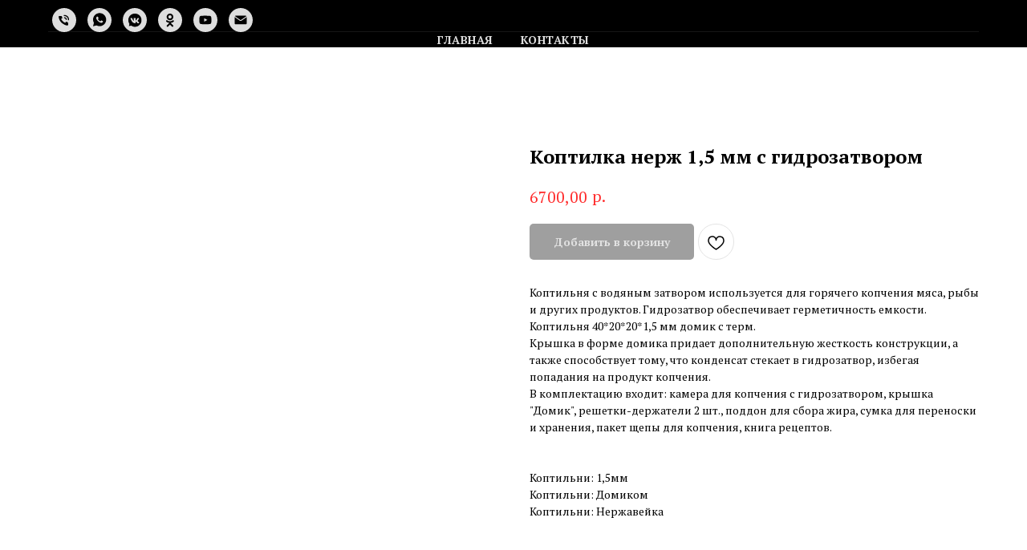

--- FILE ---
content_type: text/html; charset=UTF-8
request_url: https://store.tildaapi.com/api/getfilters/?storepartuid=301970038471&c=1768686827964&filters%5Bquantity%5D=y
body_size: 1743
content:
{"sort":true,"search":true,"filters":[{"id":2429110,"label":"Садж","control":"checkbox","type":"charact","values":[{"value":"Вороненная сталь","count":1}],"name":"charact:6520210"},{"id":2422046,"label":"Шампуры","control":"checkbox","type":"charact","values":[{"value":"В кейсе","count":11},{"value":"В чехле","count":2},{"value":"Двойной","count":2},{"value":"Комплект","count":24},{"value":"Люля","count":1},{"value":"Нержавейка","count":30},{"value":"Нож","count":1},{"value":"Овощной","count":1},{"value":"С деревянной ручкой","count":7},{"value":"С латунной ручкой","count":22},{"value":"Штучные","count":5}],"name":"charact:6509926"},{"id":2428998,"label":"Казан","control":"checkbox","type":"charact","values":[{"value":"Алюминиевый","count":1},{"value":"Крышка-сковорода","count":1},{"value":"С алюминиевой крышкой","count":2},{"value":"С чугунной крышкой","count":2},{"value":"Чугун","count":4}],"name":"charact:6519398"},{"id":2429002,"label":"Коптильни","control":"checkbox","type":"charact","values":[{"value":"1,5мм","count":3},{"value":"Домиком","count":3},{"value":"Нержавейка","count":3}],"name":"charact:6519402"},{"id":2429006,"label":"Мангал","control":"checkbox","type":"charact","values":[{"value":"Античный","count":12},{"value":"Разборный","count":11},{"value":"С крышкой барбекю","count":2},{"value":"С печью","count":16},{"value":"Сварной","count":12}],"name":"charact:6519406"},{"id":2429042,"label":"Горелка","control":"checkbox","type":"charact","values":[{"value":"10кВт","count":3},{"value":"15кВт","count":1},{"value":"18кВт","count":1},{"value":"20кВт","count":2},{"value":"32кВт","count":1},{"value":"8,5кВт","count":2}],"name":"charact:6519766"},{"id":2429674,"label":"Нож","control":"checkbox","type":"charact","values":[{"value":"Кизлярский","count":1},{"value":"Пчак","count":1},{"value":"Туристический","count":1}],"name":"charact:6521410"},{"id":2429678,"label":"Сталь","control":"checkbox","type":"charact","values":[{"value":"65*13","count":1},{"value":"ШХ15","count":1}],"name":"charact:6521414"},{"id":2443742,"label":"Сковорода","control":"checkbox","type":"charact","values":[{"value":"260*60","count":1},{"value":"280*40","count":1},{"value":"Чугун","count":3}],"name":"charact:6541862"},{"id":2444058,"label":"Посуда","control":"checkbox","type":"charact","values":[{"value":"Каса","count":1},{"value":"Ляган","count":1},{"value":"Пиала","count":1},{"value":"Стопки","count":1},{"value":"Чайник","count":1}],"name":"charact:6542290"},{"id":2444062,"label":"Ляган","control":"checkbox","type":"charact","values":[{"value":"Синий","count":1}],"name":"charact:6542226"},{"id":2444170,"label":"Материал","control":"checkbox","type":"charact","values":[{"value":"Нержавейка","count":1},{"value":"Риштанская керамика","count":3}],"name":"charact:6542538"},{"id":2444570,"label":"Приправы","control":"checkbox","type":"charact","values":[{"value":"Для плова","count":7},{"value":"Для шашлыка","count":1}],"name":"charact:6542974"},{"id":2415842,"label":"Раздел","control":"checkbox","type":"product","name":"storepartuid","values":[{"id":333623823901,"value":"Банный Чан","count":3},{"id":600209692571,"value":"Афганские казаны","count":1},{"id":862941317781,"value":"Газовые горелки","count":6},{"id":467195165611,"value":"Казаны","count":5},{"id":976801684761,"value":"Мангалы","count":27},{"id":937819536681,"value":"Коптильни","count":3},{"id":613358928921,"value":"Модульная зона Барбекю","count":2},{"id":330802987031,"value":"Печи отопительные","count":6},{"id":329037028971,"value":"Печи под казан","count":2},{"id":303813874771,"value":"Подарочные наборы","count":12},{"id":243334678781,"value":"Посуда","count":8},{"id":777304205161,"value":"Приправы","count":8},{"id":296117721421,"value":"Саджи","count":4},{"id":247054380881,"value":"Самовары","count":1},{"id":979623314231,"value":"Сковороды","count":4},{"id":565657015211,"value":"Чехлы для шампуров","count":4},{"id":776596049371,"value":"Шампуры","count":30},{"id":902662415372,"value":"Мангальные комплексы","count":1}]},{"id":2415846,"label":"Цена","control":"range","type":"product","name":"price","min":"130","max":"140000"},{"id":2421534,"label":"Печи","control":"checkbox","type":"charact","values":[{"value":"3мм","count":1},{"value":"4мм","count":1},{"value":"Буржуйка","count":1},{"value":"В гараж","count":1},{"value":"Для бани","count":5},{"value":"Под казан","count":2},{"value":"С трубой","count":2}],"name":"charact:6509030"}]}

--- FILE ---
content_type: text/html; charset=UTF-8
request_url: https://store.tildaapi.com/api/getproductslist/?storepartuid=301970038471&recid=682828818&c=1768686828842&getparts=true&getoptions=true&slice=1&filters%5Bquantity%5D=y&size=4
body_size: 5777
content:
{"partuid":301970038471,"filter":"y","filters":{"sort":true,"search":true,"filters":[{"id":2429110,"label":"Садж","control":"checkbox","type":"charact","values":[{"value":"Вороненная сталь","count":1}],"name":"charact:6520210"},{"id":2422046,"label":"Шампуры","control":"checkbox","type":"charact","values":[{"value":"В кейсе","count":11},{"value":"В чехле","count":2},{"value":"Двойной","count":2},{"value":"Комплект","count":24},{"value":"Люля","count":1},{"value":"Нержавейка","count":30},{"value":"Нож","count":1},{"value":"Овощной","count":1},{"value":"С деревянной ручкой","count":7},{"value":"С латунной ручкой","count":22},{"value":"Штучные","count":5}],"name":"charact:6509926"},{"id":2428998,"label":"Казан","control":"checkbox","type":"charact","values":[{"value":"Алюминиевый","count":1},{"value":"Крышка-сковорода","count":1},{"value":"С алюминиевой крышкой","count":2},{"value":"С чугунной крышкой","count":2},{"value":"Чугун","count":4}],"name":"charact:6519398"},{"id":2429002,"label":"Коптильни","control":"checkbox","type":"charact","values":[{"value":"1,5мм","count":3},{"value":"Домиком","count":3},{"value":"Нержавейка","count":3}],"name":"charact:6519402"},{"id":2429006,"label":"Мангал","control":"checkbox","type":"charact","values":[{"value":"Античный","count":12},{"value":"Разборный","count":11},{"value":"С крышкой барбекю","count":2},{"value":"С печью","count":16},{"value":"Сварной","count":12}],"name":"charact:6519406"},{"id":2429042,"label":"Горелка","control":"checkbox","type":"charact","values":[{"value":"10кВт","count":3},{"value":"15кВт","count":1},{"value":"18кВт","count":1},{"value":"20кВт","count":2},{"value":"32кВт","count":1},{"value":"8,5кВт","count":2}],"name":"charact:6519766"},{"id":2429674,"label":"Нож","control":"checkbox","type":"charact","values":[{"value":"Кизлярский","count":1},{"value":"Пчак","count":1},{"value":"Туристический","count":1}],"name":"charact:6521410"},{"id":2429678,"label":"Сталь","control":"checkbox","type":"charact","values":[{"value":"65*13","count":1},{"value":"ШХ15","count":1}],"name":"charact:6521414"},{"id":2443742,"label":"Сковорода","control":"checkbox","type":"charact","values":[{"value":"260*60","count":1},{"value":"280*40","count":1},{"value":"Чугун","count":3}],"name":"charact:6541862"},{"id":2444058,"label":"Посуда","control":"checkbox","type":"charact","values":[{"value":"Каса","count":1},{"value":"Ляган","count":1},{"value":"Пиала","count":1},{"value":"Стопки","count":1},{"value":"Чайник","count":1}],"name":"charact:6542290"},{"id":2444062,"label":"Ляган","control":"checkbox","type":"charact","values":[{"value":"Синий","count":1}],"name":"charact:6542226"},{"id":2444170,"label":"Материал","control":"checkbox","type":"charact","values":[{"value":"Нержавейка","count":1},{"value":"Риштанская керамика","count":3}],"name":"charact:6542538"},{"id":2444570,"label":"Приправы","control":"checkbox","type":"charact","values":[{"value":"Для плова","count":7},{"value":"Для шашлыка","count":1}],"name":"charact:6542974"},{"id":2415842,"label":"Раздел","control":"checkbox","type":"product","name":"storepartuid","values":[{"id":301970038471,"value":"All","count":129},{"id":333623823901,"value":"Банный Чан","count":3},{"id":600209692571,"value":"Афганские казаны","count":1},{"id":862941317781,"value":"Газовые горелки","count":6},{"id":467195165611,"value":"Казаны","count":5},{"id":976801684761,"value":"Мангалы","count":27},{"id":937819536681,"value":"Коптильни","count":3},{"id":613358928921,"value":"Модульная зона Барбекю","count":2},{"id":330802987031,"value":"Печи отопительные","count":6},{"id":329037028971,"value":"Печи под казан","count":2},{"id":303813874771,"value":"Подарочные наборы","count":12},{"id":243334678781,"value":"Посуда","count":8},{"id":777304205161,"value":"Приправы","count":8},{"id":296117721421,"value":"Саджи","count":4},{"id":247054380881,"value":"Самовары","count":1},{"id":979623314231,"value":"Сковороды","count":4},{"id":565657015211,"value":"Чехлы для шампуров","count":4},{"id":776596049371,"value":"Шампуры","count":30},{"id":902662415372,"value":"Мангальные комплексы","count":1}]},{"id":2415846,"label":"Цена","control":"range","type":"product","name":"price","min":"130","max":"140000"},{"id":2421534,"label":"Печи","control":"checkbox","type":"charact","values":[{"value":"3мм","count":1},{"value":"4мм","count":1},{"value":"Буржуйка","count":1},{"value":"В гараж","count":1},{"value":"Для бани","count":5},{"value":"Под казан","count":2},{"value":"С трубой","count":2}],"name":"charact:6509030"}]},"total":129,"isElastic":true,"products":[{"uid":346878614531,"title":"Мангал Античный - 3 БД (Без Декора)","sku":"М60900362","text":"<ul><li>Характеристики:<\/li><li>&nbsp;Металл корпус-4 мм.<\/li><li>&nbsp;Металл верхняя плита печи - 6 мм.<\/li><li>&nbsp;Металл дверцы - 6 мм. <\/li><\/ul>&nbsp;Основание жаровни 6 мм<br \/>&nbsp;Ширина 420 мм, Длина 1680 мм, Высота 950 мм<br \/>&nbsp;Габариты жаровни 350 х 690 х 150 мм<br \/>&nbsp;Габариты жаровни 365 х 380<br \/>&nbsp;Печь под 8-10 литровый казан. Диаметр 330 мм<br \/>&nbsp;Труба нержавейка диаметр 115 мм, высота 1000 мм.<br \/>&nbsp;Окрашен термостойкой краской.<br \/>&nbsp;Конструкция цельносварная<br \/>&nbsp;Вес: 70 кг<br \/>В комплекте: Совок, Кочерга","mark":"","quantity":"","portion":0,"unit":"","single":"","price":"33900.0000","priceold":"36200,00","descr":"","gallery":"[{\"img\":\"https:\\\/\\\/static.tildacdn.com\\\/stor6533-6162-4564-a431-646139633730\\\/99293414.jpg\"},{\"img\":\"https:\\\/\\\/static.tildacdn.com\\\/stor3635-3865-4139-b762-326533383933\\\/11026936.jpg\"},{\"img\":\"https:\\\/\\\/static.tildacdn.com\\\/stor3539-3563-4332-b032-373937306430\\\/51518172.jpg\"},{\"img\":\"https:\\\/\\\/static.tildacdn.com\\\/stor6665-6464-4161-a434-653330323430\\\/39596524.jpg\"},{\"img\":\"https:\\\/\\\/static.tildacdn.com\\\/stor3464-3533-4131-b735-633035623635\\\/53421355.jpg\"},{\"img\":\"https:\\\/\\\/static.tildacdn.com\\\/stor3637-6363-4464-b531-643535643162\\\/34273950.jpg\"},{\"img\":\"https:\\\/\\\/static.tildacdn.com\\\/stor3230-6665-4163-b563-633937306436\\\/90033340.jpg\"}]","buttonlink":"","buttontarget":"","json_options":"","sort":1000000,"url":"https:\/\/topbbq.ru\/mangals\/tproduct\/346878614531-mangal-antichnii-3-bd-bez-dekora","pack_label":"lwh","pack_x":0,"pack_y":0,"pack_z":0,"pack_m":0,"partuids":"[976801684761]","externalid":"863983274147","editions":[{"uid":346878614531,"price":"33900.0000","priceold":"36200","sku":"М60900362","quantity":"","img":"https:\/\/static.tildacdn.com\/stor6533-6162-4564-a431-646139633730\/99293414.jpg"}],"characteristics":[{"title":"Мангал","value":"Античный"},{"title":"Мангал","value":"С печью"},{"title":"Мангал","value":"Сварной"}]},{"uid":276041755662,"title":"Мангал Гратар Классика 600 К","sku":"М60900362","text":"Впереди время праздников и отдыха на свежем воздухе. Желаем провести это время с нужным помощником с многофункциональным мангалом от \"Топ Барбекю\". Подарите себе подарок или своим близким.<br \/>Характеристики:<br \/>Топка<br \/>Ширина рабочей зоны 60 см<br \/>Толщина стенок 2 мм<br \/>Габариты топки, ШГВ 590×370×124 мм<br \/>Габариты<br \/>Габариты ШГВ 846×380×607 мм<br \/>Габариты в упаковке 590×380×145 мм<br \/>Масса 10.50 кг<br \/><br \/>Дополнительно:<br \/>Шампура<br \/>Ляганы<br \/>Коптильня на мангал<br \/>Казаны чугунные Узбекистан от 3,5 до 50 литров<br \/>Шумовки и половники<br \/><br \/>Дополнительно:<br \/>Выполним на заказ по вашим размерам мангалы, грили, барбекю, жаровни, котлы, буржуйки и тд.<br \/><br \/>Отправка ТК по всей России.","mark":"","quantity":"","portion":0,"unit":"","single":"","price":"6500.0000","priceold":"7600,00","descr":"","gallery":"[{\"img\":\"https:\\\/\\\/static.tildacdn.com\\\/stor3832-6563-4136-b436-386364393036\\\/31284617.jpg\"},{\"img\":\"https:\\\/\\\/static.tildacdn.com\\\/stor3236-6436-4164-b831-313234313333\\\/92589043.jpg\"},{\"img\":\"https:\\\/\\\/static.tildacdn.com\\\/stor3962-3031-4738-a431-613761653461\\\/93003105.jpg\"},{\"img\":\"https:\\\/\\\/static.tildacdn.com\\\/stor3734-6430-4639-a164-306166306261\\\/53984877.jpg\"},{\"img\":\"https:\\\/\\\/static.tildacdn.com\\\/stor6337-6564-4735-a632-333730633336\\\/40180436.jpg\"},{\"img\":\"https:\\\/\\\/static.tildacdn.com\\\/stor3661-6330-4533-b631-613137386539\\\/12628800.jpg\"}]","buttonlink":"","buttontarget":"","json_options":"","sort":1000150,"url":"https:\/\/topbbq.ru\/mangals\/tproduct\/276041755662-mangal-gratar-klassika-600-k","pack_label":"lwh","pack_x":0,"pack_y":0,"pack_z":0,"pack_m":0,"partuids":"[976801684761]","externalid":"KlJ1sEr9H2lYFhOymK9G1","editions":[{"uid":276041755662,"price":"6500.0000","priceold":"7600","sku":"М60900362","quantity":"","img":"https:\/\/static.tildacdn.com\/stor3832-6563-4136-b436-386364393036\/31284617.jpg"}],"characteristics":[{"title":"Мангал","value":"Античный"},{"title":"Мангал","value":"С печью"},{"title":"Мангал","value":"Сварной"}]},{"uid":533936454712,"title":"Мангал Гратар Ман 305","sku":"М609003622","text":"Впереди время праздников и отдыха на свежем воздухе. Желаем провести это время с нужным помощником с многофункциональным мангалом от \"Топ Барбекю\". Подарите себе подарок или своим близким.<br \/>Характеристики:<br \/>Топка<br \/>Ширина рабочей зоны 85 см<br \/>Толщина стенок 3 мм<br \/>Габариты топки, ШГВ 926×390×175 мм<br \/>Габариты<br \/>Габариты ШГВ 1535×520×900 мм<br \/>Габариты в упаковке 935×394×352 мм<br \/>Масса 34.70 кг<br \/><br \/>Дополнительно:<br \/>Шампура<br \/>Ляганы<br \/>Коптильня на мангал<br \/>Казаны чугунные Узбекистан от 3,5 до 50 литров<br \/>Шумовки и половники<br \/><br \/>Дополнительно:<br \/>Выполним на заказ по вашим размерам мангалы, грили, барбекю, жаровни, котлы, буржуйки и тд.<br \/><br \/>Отправка ТК по всей России.","mark":"","quantity":"","portion":0,"unit":"","single":"","price":"16300.0000","priceold":"18900,00","descr":"","gallery":"[{\"img\":\"https:\\\/\\\/static.tildacdn.com\\\/stor6264-6361-4862-b233-383961366136\\\/90447429.jpg\"},{\"img\":\"https:\\\/\\\/static.tildacdn.com\\\/stor3264-6262-4438-a235-363262323464\\\/48299784.jpg\"},{\"img\":\"https:\\\/\\\/static.tildacdn.com\\\/stor3162-3631-4732-a663-663734663464\\\/44305447.jpg\"},{\"img\":\"https:\\\/\\\/static.tildacdn.com\\\/stor3930-6466-4435-a666-353231643834\\\/82715934.jpg\"},{\"img\":\"https:\\\/\\\/static.tildacdn.com\\\/stor6337-6366-4232-b261-646337653661\\\/99295823.jpg\"},{\"img\":\"https:\\\/\\\/static.tildacdn.com\\\/stor6332-3939-4631-b838-346135613166\\\/75678021.jpg\"},{\"img\":\"https:\\\/\\\/static.tildacdn.com\\\/stor6462-6565-4439-b430-383330386533\\\/60114775.jpg\"},{\"img\":\"https:\\\/\\\/static.tildacdn.com\\\/stor3862-3433-4436-b464-333434393135\\\/33798967.jpg\"},{\"img\":\"https:\\\/\\\/static.tildacdn.com\\\/stor6638-3631-4036-b763-303130353335\\\/42861274.jpg\"}]","buttonlink":"","buttontarget":"","json_options":"","sort":1000225,"url":"https:\/\/topbbq.ru\/mangals\/tproduct\/533936454712-mangal-gratar-man-305","pack_label":"lwh","pack_x":0,"pack_y":0,"pack_z":0,"pack_m":0,"partuids":"[976801684761]","externalid":"VyxPBHeYvMB2vPJ7BvoJ","editions":[{"uid":533936454712,"price":"16300.0000","priceold":"18900","sku":"М609003622","quantity":"","img":"https:\/\/static.tildacdn.com\/stor6264-6361-4862-b233-383961366136\/90447429.jpg"}],"characteristics":[{"title":"Мангал","value":"Античный"},{"title":"Мангал","value":"С печью"},{"title":"Мангал","value":"Сварной"}]},{"uid":947701409582,"title":"Мангал Гратар Ман 205","sku":"М609003622","text":"Впереди время праздников и отдыха на свежем воздухе. Желаем провести это время с нужным помощником с многофункциональным мангалом от \"Топ Барбекю\". Подарите себе подарок или своим близким.<br \/>Характеристики:<br \/>Топка<br \/>Ширина рабочей зоны 60 см<br \/>Толщина стенок 2 мм<br \/>Габариты топки, ШГВ 676×390×175 мм<br \/>Габариты<br \/>Габариты ШГВ 1285×520×900 мм<br \/>Габариты в упаковке 780×394×352 мм<br \/>Масса 27.00 кг<br \/><br \/>Дополнительно:<br \/>Шампура<br \/>Ляганы<br \/>Коптильня на мангал<br \/>Казаны чугунные Узбекистан от 3,5 до 50 литров<br \/>Шумовки и половники<br \/><br \/>Дополнительно:<br \/>Выполним на заказ по вашим размерам мангалы, грили, барбекю, жаровни, котлы, буржуйки и тд.<br \/><br \/>Отправка ТК по всей России.","mark":"","quantity":"","portion":0,"unit":"","single":"","price":"13000.0000","priceold":"15900,00","descr":"","gallery":"[{\"img\":\"https:\\\/\\\/static.tildacdn.com\\\/stor6332-3135-4439-b662-353232333537\\\/18395606.jpg\"},{\"img\":\"https:\\\/\\\/static.tildacdn.com\\\/stor3931-6166-4064-b533-356236316433\\\/56875846.jpg\"},{\"img\":\"https:\\\/\\\/static.tildacdn.com\\\/stor6530-6137-4337-b066-643331336261\\\/48967428.jpg\"},{\"img\":\"https:\\\/\\\/static.tildacdn.com\\\/stor6162-3837-4631-b637-376162633232\\\/71093003.jpg\"},{\"img\":\"https:\\\/\\\/static.tildacdn.com\\\/stor6538-3061-4762-b930-366166363032\\\/45621484.jpg\"},{\"img\":\"https:\\\/\\\/static.tildacdn.com\\\/stor3739-3564-4366-b037-356265643639\\\/33842225.jpg\"},{\"img\":\"https:\\\/\\\/static.tildacdn.com\\\/stor3634-3332-4739-a330-333436623934\\\/71239660.jpg\"}]","buttonlink":"","buttontarget":"","json_options":"","sort":1000262,"url":"https:\/\/topbbq.ru\/mangals\/tproduct\/947701409582-mangal-gratar-man-205","pack_label":"lwh","pack_x":0,"pack_y":0,"pack_z":0,"pack_m":0,"partuids":"[976801684761]","externalid":"oijMaKKAoefctxN9VcH6","editions":[{"uid":947701409582,"price":"13000.0000","priceold":"15900","sku":"М609003622","quantity":"","img":"https:\/\/static.tildacdn.com\/stor6332-3135-4439-b662-353232333537\/18395606.jpg"}],"characteristics":[{"title":"Мангал","value":"Античный"},{"title":"Мангал","value":"С печью"},{"title":"Мангал","value":"Сварной"}]}],"slice":1,"nextslice":2,"partlinks":{"902662415372":{"infotext":"https:\/\/topbbq.ru\/mangalkomplecs","infourl":"https:\/\/topbbq.ru\/mangalkomplecs"}},"parts":[{"uid":333623823901,"title":"Банный Чан","breadcrumbtitle":"","recordid":676899407,"sort":100,"hideonpublic":"","parentuid":"","url":"https:\/\/topbbq.ru\/bannychan","img":"","imgalt":"","description":"","root":false},{"uid":600209692571,"title":"Афганские казаны","breadcrumbtitle":"","recordid":674550537,"sort":200,"hideonpublic":"","parentuid":"","url":"https:\/\/topbbq.ru\/afgan","img":"","imgalt":"","description":"","root":false},{"uid":516569573681,"title":"Бокалы","breadcrumbtitle":"","recordid":0,"sort":300,"hideonpublic":"","parentuid":"","url":"https:\/\/topbbq.ru\/podpivas","img":"","imgalt":"","description":"","root":false},{"uid":862941317781,"title":"Газовые горелки","breadcrumbtitle":"","recordid":676907294,"sort":400,"hideonpublic":"","parentuid":"","url":"https:\/\/topbbq.ru\/gazprom","img":"","imgalt":"","description":"","root":false},{"uid":352741722071,"title":"Дровницы","breadcrumbtitle":"","recordid":676908394,"sort":500,"hideonpublic":"","parentuid":"","url":"https:\/\/topbbq.ru\/drova","img":"","imgalt":"","description":"","root":false},{"uid":467195165611,"title":"Казаны","breadcrumbtitle":"","recordid":674339409,"sort":600,"hideonpublic":"","parentuid":"","url":"https:\/\/topbbq.ru\/kazan","img":"","imgalt":"","description":"","root":false},{"uid":976801684761,"title":"Мангалы","breadcrumbtitle":"","recordid":674258828,"sort":700,"hideonpublic":"","parentuid":"","url":"https:\/\/topbbq.ru\/mangals","img":"","imgalt":"","description":"","root":false},{"uid":937819536681,"title":"Коптильни","breadcrumbtitle":"","recordid":676912320,"sort":800,"hideonpublic":"","parentuid":"","url":"https:\/\/topbbq.ru\/koptiliwylni","img":"","imgalt":"","description":"","root":false},{"uid":613358928921,"title":"Модульная зона Барбекю","breadcrumbtitle":"","recordid":675373859,"sort":900,"hideonpublic":"","parentuid":"","url":"https:\/\/topbbq.ru\/zone","img":"","imgalt":"","description":"","root":false},{"uid":330802987031,"title":"Печи отопительные","breadcrumbtitle":"","recordid":676914771,"sort":1000,"hideonpublic":"","parentuid":"","url":"https:\/\/topbbq.ru\/pec","img":"","imgalt":"","description":"","root":false},{"uid":329037028971,"title":"Печи под казан","breadcrumbtitle":"","recordid":676915765,"sort":1100,"hideonpublic":"","parentuid":"","url":"https:\/\/topbbq.ru\/pec-kazan","img":"","imgalt":"","description":"","root":false},{"uid":303813874771,"title":"Подарочные наборы","breadcrumbtitle":"","recordid":674281859,"sort":1200,"hideonpublic":"","parentuid":"","url":"https:\/\/topbbq.ru\/keys","img":"","imgalt":"","description":"","root":false},{"uid":243334678781,"title":"Посуда","breadcrumbtitle":"","recordid":676916456,"sort":1300,"hideonpublic":"","parentuid":"","url":"https:\/\/topbbq.ru\/posud","img":"","imgalt":"","description":"","root":false},{"uid":777304205161,"title":"Приправы","breadcrumbtitle":"","recordid":676917288,"sort":1400,"hideonpublic":"","parentuid":"","url":"https:\/\/topbbq.ru\/redhotcgilipepers","img":"","imgalt":"","description":"","root":false},{"uid":927994520451,"title":"Решетки гриль","breadcrumbtitle":"","recordid":676918325,"sort":1500,"hideonpublic":"","parentuid":"","url":"https:\/\/topbbq.ru\/reshot","img":"","imgalt":"","description":"","root":false},{"uid":296117721421,"title":"Саджи","breadcrumbtitle":"","recordid":676919337,"sort":1600,"hideonpublic":"","parentuid":"","url":"https:\/\/topbbq.ru\/sadg","img":"","imgalt":"","description":"","root":false},{"uid":247054380881,"title":"Самовары","breadcrumbtitle":"","recordid":674390544,"sort":1700,"hideonpublic":"","parentuid":"","url":"https:\/\/topbbq.ru\/samovar","img":"","imgalt":"","description":"","root":false},{"uid":979623314231,"title":"Сковороды","breadcrumbtitle":"","recordid":676920031,"sort":1800,"hideonpublic":"","parentuid":"","url":"https:\/\/topbbq.ru\/skovorod","img":"","imgalt":"","description":"","root":false},{"uid":565657015211,"title":"Чехлы для шампуров","breadcrumbtitle":"","recordid":676924520,"sort":1900,"hideonpublic":"","parentuid":"","url":"https:\/\/topbbq.ru\/chexols","img":"","imgalt":"","description":"","root":false},{"uid":776596049371,"title":"Шампуры","breadcrumbtitle":"","recordid":674544755,"sort":2000,"hideonpublic":"","parentuid":"","url":"https:\/\/topbbq.ru\/shampower","img":"","imgalt":"","description":"","root":false},{"uid":902662415372,"title":"Мангальные комплексы","breadcrumbtitle":"","recordid":0,"sort":1000100,"hideonpublic":"","parentuid":"","url":"","img":"","imgalt":"","description":"","root":false}],"options":[{"title":"Графит","params":{"view":"select","hasColor":false,"linkImage":false},"values":[]},{"title":"Цвет рукояти","params":{"view":"radio","hasColor":true,"linkImage":true},"values":[{"id":25737390,"color":"#ffffff","value":"Белый"},{"id":25737394,"color":"#000000","value":"Черный"}]},{"title":"Размер","params":{"view":"select","hasColor":false,"linkImage":true},"values":[{"id":25838018,"value":"32см"},{"id":25838022,"value":"34см"},{"id":25838026,"value":"36см"},{"id":25838030,"value":"38см"},{"id":25838034,"value":"42см"},{"id":25838038,"value":"46см"},{"id":25840066,"value":"Большие"},{"id":25838586,"value":"Коса Большая"},{"id":25838582,"value":"Коса Бредняя"},{"id":25840062,"value":"Малые"},{"id":25838574,"value":"Пиала Малая"},{"id":25838578,"value":"Пиала Средняя"}]},{"title":"Крышка","params":{"view":"select","hasColor":false,"linkImage":true},"values":[{"id":25844394,"value":"Откидная"},{"id":25844390,"value":"Съемная"}]},{"title":"Цвет","params":{"view":"select","hasColor":true,"linkImage":true},"values":[{"id":25891398,"color":"#8f3900","value":"Коричневый"},{"id":25891394,"color":"#ff6600","value":"Оранжевый"}]},{"title":"Комплектация","params":{"view":"select","hasColor":false,"linkImage":true},"values":[{"id":27596550,"value":"+ дровница"},{"id":27596554,"value":"+ дровница, столик"},{"id":27596558,"value":"+ дровница, столик, труба"},{"id":27596562,"value":"+ дровница, столик, труба, 2 крышки"},{"id":27596546,"value":"База"}]}],"header":true,"footer":true,"disablepopup":true}